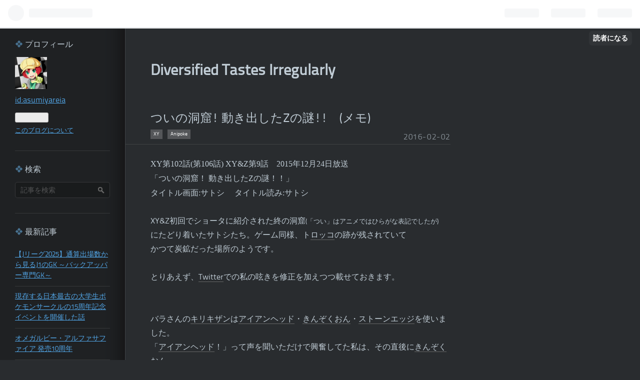

--- FILE ---
content_type: text/html; charset=utf-8
request_url: https://asumiyareia.hatenablog.com/entry/19863105
body_size: 13300
content:
<!DOCTYPE html>
<html
  lang="ja"

data-admin-domain="//blog.hatena.ne.jp"
data-admin-origin="https://blog.hatena.ne.jp"
data-author="asumiyareia"
data-avail-langs="ja en"
data-blog="asumiyareia.hatenablog.com"
data-blog-host="asumiyareia.hatenablog.com"
data-blog-is-public="1"
data-blog-name="Diversified Tastes Irregularly"
data-blog-owner="asumiyareia"
data-blog-show-ads="1"
data-blog-show-sleeping-ads="1"
data-blog-uri="https://asumiyareia.hatenablog.com/"
data-blog-uuid="17680117126987657179"
data-blogs-uri-base="https://asumiyareia.hatenablog.com"
data-brand="hatenablog"
data-data-layer="{&quot;hatenablog&quot;:{&quot;admin&quot;:{},&quot;analytics&quot;:{&quot;brand_property_id&quot;:&quot;&quot;,&quot;measurement_id&quot;:&quot;&quot;,&quot;non_sampling_property_id&quot;:&quot;&quot;,&quot;property_id&quot;:&quot;&quot;,&quot;separated_property_id&quot;:&quot;UA-29716941-20&quot;},&quot;blog&quot;:{&quot;blog_id&quot;:&quot;17680117126987657179&quot;,&quot;content_seems_japanese&quot;:&quot;true&quot;,&quot;disable_ads&quot;:&quot;&quot;,&quot;enable_ads&quot;:&quot;true&quot;,&quot;enable_keyword_link&quot;:&quot;true&quot;,&quot;entry_show_footer_related_entries&quot;:&quot;true&quot;,&quot;force_pc_view&quot;:&quot;false&quot;,&quot;is_public&quot;:&quot;true&quot;,&quot;is_responsive_view&quot;:&quot;false&quot;,&quot;is_sleeping&quot;:&quot;true&quot;,&quot;lang&quot;:&quot;ja&quot;,&quot;name&quot;:&quot;Diversified Tastes Irregularly&quot;,&quot;owner_name&quot;:&quot;asumiyareia&quot;,&quot;uri&quot;:&quot;https://asumiyareia.hatenablog.com/&quot;},&quot;brand&quot;:&quot;hatenablog&quot;,&quot;page_id&quot;:&quot;entry&quot;,&quot;permalink_entry&quot;:{&quot;author_name&quot;:&quot;asumiyareia&quot;,&quot;categories&quot;:&quot;XY\tAnipoke&quot;,&quot;character_count&quot;:600,&quot;date&quot;:&quot;2016-02-02&quot;,&quot;entry_id&quot;:&quot;26006613408804230&quot;,&quot;first_category&quot;:&quot;XY&quot;,&quot;hour&quot;:&quot;23&quot;,&quot;title&quot;:&quot;\u3064\u3044\u306e\u6d1e\u7a9f! \u52d5\u304d\u51fa\u3057\u305fZ\u306e\u8b0e!!\u3000(\u30e1\u30e2)&quot;,&quot;uri&quot;:&quot;https://asumiyareia.hatenablog.com/entry/19863105&quot;},&quot;pro&quot;:&quot;free&quot;,&quot;router_type&quot;:&quot;blogs&quot;}}"
data-device="pc"
data-dont-recommend-pro="false"
data-global-domain="https://hatena.blog"
data-globalheader-color="b"
data-globalheader-type="pc"
data-has-touch-view="1"
data-help-url="https://help.hatenablog.com"
data-page="entry"
data-parts-domain="https://hatenablog-parts.com"
data-plus-available=""
data-pro="false"
data-router-type="blogs"
data-sentry-dsn="https://03a33e4781a24cf2885099fed222b56d@sentry.io/1195218"
data-sentry-environment="production"
data-sentry-sample-rate="0.1"
data-static-domain="https://cdn.blog.st-hatena.com"
data-version="ce040fcbad0d42a5e1cae88990dad0"




  data-initial-state="{}"

  >
  <head prefix="og: http://ogp.me/ns# fb: http://ogp.me/ns/fb# article: http://ogp.me/ns/article#">

  

  

  


  

  <meta name="robots" content="max-image-preview:large" />


  <meta charset="utf-8"/>
  <meta http-equiv="X-UA-Compatible" content="IE=7; IE=9; IE=10; IE=11" />
  <title>ついの洞窟! 動き出したZの謎!!　(メモ) - Diversified Tastes Irregularly</title>

  
  <link rel="canonical" href="https://asumiyareia.hatenablog.com/entry/19863105"/>



  

<meta itemprop="name" content="ついの洞窟! 動き出したZの謎!!　(メモ) - Diversified Tastes Irregularly"/>

  <meta itemprop="image" content="https://ogimage.blog.st-hatena.com/17680117126987657179/26006613408804230/1567076610"/>


  <meta property="og:title" content="ついの洞窟! 動き出したZの謎!!　(メモ) - Diversified Tastes Irregularly"/>
<meta property="og:type" content="article"/>
  <meta property="og:url" content="https://asumiyareia.hatenablog.com/entry/19863105"/>

  <meta property="og:image" content="https://ogimage.blog.st-hatena.com/17680117126987657179/26006613408804230/1567076610"/>

<meta property="og:image:alt" content="ついの洞窟! 動き出したZの謎!!　(メモ) - Diversified Tastes Irregularly"/>
    <meta property="og:description" content="XY第102話(第106話) XY&amp;Z第9話 2015年12月24日放送 「ついの洞窟！ 動き出したZの謎！！」 タイトル画面:サトシ タイトル読み:サトシ XY&amp;Z初回でショータに紹介された終の洞窟(「つい」はアニメではひらがな表記でしたが) にたどり着いたサトシたち。ゲーム同様、トロッコの跡が残されていて かつて炭鉱だった場所のようです。 とりあえず、Twitterでの私の呟きを修正を加えつつ載せておきます。 バラさんのキリキザンはアイアンヘッド・きんぞくおん・ストーンエッジを使いました。 「アイアンヘッド！」って声を聞いただけで興奮してた私は、その直後にきんぞくおん ときたから無限にラン…" />
<meta property="og:site_name" content="Diversified Tastes Irregularly"/>

  <meta property="article:published_time" content="2016-02-02T14:42:56Z" />

    <meta property="article:tag" content="XY" />
    <meta property="article:tag" content="Anipoke" />
      <meta name="twitter:card"  content="summary_large_image" />
    <meta name="twitter:image" content="https://ogimage.blog.st-hatena.com/17680117126987657179/26006613408804230/1567076610" />  <meta name="twitter:title" content="ついの洞窟! 動き出したZの謎!!　(メモ) - Diversified Tastes Irregularly" />    <meta name="twitter:description" content="XY第102話(第106話) XY&amp;Z第9話 2015年12月24日放送 「ついの洞窟！ 動き出したZの謎！！」 タイトル画面:サトシ タイトル読み:サトシ XY&amp;Z初回でショータに紹介された終の洞窟(「つい」はアニメではひらがな表記でしたが) にたどり着いたサトシたち。ゲーム同様、トロッコの跡が残されていて かつて炭…" />  <meta name="twitter:app:name:iphone" content="はてなブログアプリ" />
  <meta name="twitter:app:id:iphone" content="583299321" />
  <meta name="twitter:app:url:iphone" content="hatenablog:///open?uri=https%3A%2F%2Fasumiyareia.hatenablog.com%2Fentry%2F19863105" />  <meta name="twitter:site" content="@asumiyareia" />
  
    <meta name="description" content="XY第102話(第106話) XY&amp;Z第9話 2015年12月24日放送 「ついの洞窟！ 動き出したZの謎！！」 タイトル画面:サトシ タイトル読み:サトシ XY&amp;Z初回でショータに紹介された終の洞窟(「つい」はアニメではひらがな表記でしたが) にたどり着いたサトシたち。ゲーム同様、トロッコの跡が残されていて かつて炭鉱だった場所のようです。 とりあえず、Twitterでの私の呟きを修正を加えつつ載せておきます。 バラさんのキリキザンはアイアンヘッド・きんぞくおん・ストーンエッジを使いました。 「アイアンヘッド！」って声を聞いただけで興奮してた私は、その直後にきんぞくおん ときたから無限にラン…" />
    <meta name="keywords" content="横浜F・マリノス　ポケットモンスター　ポケモン　ポケモンコマスター　ベストウイッシュ　ラングレー　ポケラバ" />


  
<script
  id="embed-gtm-data-layer-loader"
  data-data-layer-page-specific="{&quot;hatenablog&quot;:{&quot;blogs_permalink&quot;:{&quot;is_blog_sleeping&quot;:&quot;true&quot;,&quot;blog_afc_issued&quot;:&quot;false&quot;,&quot;entry_afc_issued&quot;:&quot;false&quot;,&quot;has_related_entries_with_elasticsearch&quot;:&quot;true&quot;,&quot;is_author_pro&quot;:&quot;false&quot;}}}"
>
(function() {
  function loadDataLayer(elem, attrName) {
    if (!elem) { return {}; }
    var json = elem.getAttribute(attrName);
    if (!json) { return {}; }
    return JSON.parse(json);
  }

  var globalVariables = loadDataLayer(
    document.documentElement,
    'data-data-layer'
  );
  var pageSpecificVariables = loadDataLayer(
    document.getElementById('embed-gtm-data-layer-loader'),
    'data-data-layer-page-specific'
  );

  var variables = [globalVariables, pageSpecificVariables];

  if (!window.dataLayer) {
    window.dataLayer = [];
  }

  for (var i = 0; i < variables.length; i++) {
    window.dataLayer.push(variables[i]);
  }
})();
</script>

<!-- Google Tag Manager -->
<script>(function(w,d,s,l,i){w[l]=w[l]||[];w[l].push({'gtm.start':
new Date().getTime(),event:'gtm.js'});var f=d.getElementsByTagName(s)[0],
j=d.createElement(s),dl=l!='dataLayer'?'&l='+l:'';j.async=true;j.src=
'https://www.googletagmanager.com/gtm.js?id='+i+dl;f.parentNode.insertBefore(j,f);
})(window,document,'script','dataLayer','GTM-P4CXTW');</script>
<!-- End Google Tag Manager -->











  <link rel="shortcut icon" href="https://asumiyareia.hatenablog.com/icon/favicon">
<link rel="apple-touch-icon" href="https://asumiyareia.hatenablog.com/icon/touch">
<link rel="icon" sizes="192x192" href="https://asumiyareia.hatenablog.com/icon/link">

  

<link rel="alternate" type="application/atom+xml" title="Atom" href="https://asumiyareia.hatenablog.com/feed"/>
<link rel="alternate" type="application/rss+xml" title="RSS2.0" href="https://asumiyareia.hatenablog.com/rss"/>

  <link rel="alternate" type="application/json+oembed" href="https://hatena.blog/oembed?url=https%3A%2F%2Fasumiyareia.hatenablog.com%2Fentry%2F19863105&amp;format=json" title="oEmbed Profile of ついの洞窟! 動き出したZの謎!!　(メモ)"/>
<link rel="alternate" type="text/xml+oembed" href="https://hatena.blog/oembed?url=https%3A%2F%2Fasumiyareia.hatenablog.com%2Fentry%2F19863105&amp;format=xml" title="oEmbed Profile of ついの洞窟! 動き出したZの謎!!　(メモ)"/>
  
  <link rel="author" href="http://www.hatena.ne.jp/asumiyareia/">

  

  


  
    
<link rel="stylesheet" type="text/css" href="https://cdn.blog.st-hatena.com/css/blog.css?version=ce040fcbad0d42a5e1cae88990dad0"/>

    
  <link rel="stylesheet" type="text/css" href="https://usercss.blog.st-hatena.com/blog_style/17680117126987657179/a59dfe80b8fdd9cea2e5d5f782f502c88bf4f397"/>
  
  

  

  
<script> </script>

  
<style>
  div#google_afc_user,
  div.google-afc-user-container,
  div.google_afc_image,
  div.google_afc_blocklink {
      display: block !important;
  }
</style>


  
    <script src="https://cdn.pool.st-hatena.com/valve/valve.js" async></script>
<script id="test-valve-definition">
  var valve = window.valve || [];

  valve.push(function(v) {
    
    

    v.config({
      service: 'blog',
      content: {
        result: 'adtrust',
        documentIds: ["blog:entry:26006613408804230"]
      }
    });
    v.defineDFPSlot({"sizes":[[300,250],[336,280]],"slotId":"google_afc_user_container_0","unit":"/4374287/blo_pc_com_6_3328_0_no"});    v.defineDFPSlot({"lazy":1,"sizes":{"mappings":[[[320,568],[[336,280],[300,250],"fluid"]],[[0,0],[[300,250]]]]},"slotId":"sleeping-ad-in-entry","unit":"/4374287/blog_pc_entry_sleep_in-article"});    v.defineDFPSlot({"lazy":"","sizes":[[300,250],[336,280],[468,60],"fluid"],"slotId":"google_afc_user_container_1","unit":"/4374287/blog_user"});
    v.sealDFPSlots();
  });
</script>

  

  
    <script type="application/ld+json">{"@context":"http://schema.org","@type":"Article","dateModified":"2019-08-29T20:03:30+09:00","datePublished":"2016-02-02T23:42:56+09:00","description":"XY第102話(第106話) XY\u0026Z第9話 2015年12月24日放送 「ついの洞窟！ 動き出したZの謎！！」 タイトル画面:サトシ タイトル読み:サトシ XY\u0026Z初回でショータに紹介された終の洞窟(「つい」はアニメではひらがな表記でしたが) にたどり着いたサトシたち。ゲーム同様、トロッコの跡が残されていて かつて炭鉱だった場所のようです。 とりあえず、Twitterでの私の呟きを修正を加えつつ載せておきます。 バラさんのキリキザンはアイアンヘッド・きんぞくおん・ストーンエッジを使いました。 「アイアンヘッド！」って声を聞いただけで興奮してた私は、その直後にきんぞくおん ときたから無限にラン…","headline":"ついの洞窟! 動き出したZの謎!! (メモ)","image":["https://cdn.blog.st-hatena.com/images/theme/og-image-1500.png"],"mainEntityOfPage":{"@id":"https://asumiyareia.hatenablog.com/entry/19863105","@type":"WebPage"}}</script>

  

  
</head>

  <body class="page-entry category-XY category-Anipoke globalheader-ng-enabled">
    

<div id="globalheader-container"
  data-brand="hatenablog"
  
  >
  <iframe id="globalheader" height="37" frameborder="0" allowTransparency="true"></iframe>
</div>


  
  
  
    <nav class="
      blog-controlls
      
    ">
      <div class="blog-controlls-blog-icon">
        <a href="https://asumiyareia.hatenablog.com/">
          <img src="https://cdn.image.st-hatena.com/image/square/aef81ba9c2d878b9c48c4aee8a9ac4e6dbbeec27/backend=imagemagick;height=128;version=1;width=128/https%3A%2F%2Fcdn.user.blog.st-hatena.com%2Fblog_custom_icon%2F154143444%2F1552054406336889" alt="Diversified Tastes Irregularly"/>
        </a>
      </div>
      <div class="blog-controlls-title">
        <a href="https://asumiyareia.hatenablog.com/">Diversified Tastes Irregularly</a>
      </div>
      <a href="https://blog.hatena.ne.jp/asumiyareia/asumiyareia.hatenablog.com/subscribe?utm_campaign=subscribe_blog&amp;utm_medium=button&amp;utm_source=blogs_topright_button" class="blog-controlls-subscribe-btn test-blog-header-controlls-subscribe">
        読者になる
      </a>
    </nav>
  

  <div id="container">
    <div id="container-inner">
      <header id="blog-title" data-brand="hatenablog">
  <div id="blog-title-inner" >
    <div id="blog-title-content">
      <h1 id="title"><a href="https://asumiyareia.hatenablog.com/">Diversified Tastes Irregularly</a></h1>
      
    </div>
  </div>
</header>

      

      
      




<div id="content" class="hfeed"
  
  >
  <div id="content-inner">
    <div id="wrapper">
      <div id="main">
        <div id="main-inner">
          
  <article class="entry no-entry sleeping-ads" style="display: block !important;">
    <div class="entry-inner">
      <div class="entry-content">
        
        
        <div class="variable-mobileWeb-ad">
          <div id="google_afc_user_container_0" class="sleeping-ad" style="display: block !important;"></div>
        </div>
        

        
        <p class="sleeping-ads-notice" style="display: none;">この広告は、90日以上更新していないブログに表示しています。</p>
      </div>
    </div>
  </article>


          


  


          
  
  <!-- google_ad_section_start -->
  <!-- rakuten_ad_target_begin -->
  
  
  

  

  
    
      
        <article class="entry hentry test-hentry js-entry-article date-first autopagerize_page_element chars-800 words-100 mode-html entry-odd" id="entry-26006613408804230" data-keyword-campaign="" data-uuid="26006613408804230" data-publication-type="entry">
  <div class="entry-inner">
    <header class="entry-header">
  
    <div class="date entry-date first">
    <a href="https://asumiyareia.hatenablog.com/archive/2016/02/02" rel="nofollow">
      <time datetime="2016-02-02T14:42:56Z" title="2016-02-02T14:42:56Z">
        <span class="date-year">2016</span><span class="hyphen">-</span><span class="date-month">02</span><span class="hyphen">-</span><span class="date-day">02</span>
      </time>
    </a>
      </div>
  <h1 class="entry-title">
  <a href="https://asumiyareia.hatenablog.com/entry/19863105" class="entry-title-link bookmark">ついの洞窟! 動き出したZの謎!!　(メモ)</a>
</h1>

  
  

  <div class="entry-categories categories">
    
    <a href="https://asumiyareia.hatenablog.com/archive/category/XY" class="entry-category-link category-XY">XY</a>
    
    <a href="https://asumiyareia.hatenablog.com/archive/category/Anipoke" class="entry-category-link category-Anipoke">Anipoke</a>
    
  </div>


  

  

</header>

    


    <div class="entry-content hatenablog-entry">
  
    <div><font face="&#x00ff2d;&#x00ff33; &#x00ff30;&#x0030b4;&#x0030b7;&#x0030c3;&#x0030af;" size="3">XY第102話(第106話) XY&amp;Z第9話　2015年12月24日放送<br>
「ついの洞窟！ 動き出したZの謎！！」<br>
タイトル画面:サトシ 　タイトル読み:サトシ</font></div>
<div><font size="3"><br>
</font></div>
<div><font size="3">XY&amp;Z初回でショータに紹介された終の洞窟<font size="2">(「つい」はアニメではひらがな表記でしたが)</font></font></div>
<div><font size="3">にたどり着いたサトシたち。ゲーム同様、ト<a class="keyword" href="http://d.hatena.ne.jp/keyword/%A5%ED%A5%C3%A5%B3">ロッコ</a>の跡が残されていて</font></div>
<div><font size="3">かつて炭鉱だった場所のようです。</font></div>
<div><font size="3"><br>
</font></div>
<div><font size="3">とりあえず、<a class="keyword" href="http://d.hatena.ne.jp/keyword/Twitter">Twitter</a>での私の呟きを修正を加えつつ載せておきます。</font></div>
<div><font size="3"><br>
</font></div>
<div><font size="3"><br>
</font></div>
<div><font size="3">バラさんの<a class="keyword" href="http://d.hatena.ne.jp/keyword/%A5%AD%A5%EA%A5%AD%A5%B6%A5%F3">キリキザン</a>は<a class="keyword" href="http://d.hatena.ne.jp/keyword/%A5%A2%A5%A4%A5%A2%A5%F3%A5%D8%A5%C3%A5%C9">アイアンヘッド</a>・<a class="keyword" href="http://d.hatena.ne.jp/keyword/%A4%AD%A4%F3%A4%BE%A4%AF%A4%AA%A4%F3">きんぞくおん</a>・<a class="keyword" href="http://d.hatena.ne.jp/keyword/%A5%B9%A5%C8%A1%BC%A5%F3%A5%A8%A5%C3%A5%B8">ストーンエッジ</a>を使いました。</font></div>
<div><font size="3">「<a class="keyword" href="http://d.hatena.ne.jp/keyword/%A5%A2%A5%A4%A5%A2%A5%F3%A5%D8%A5%C3%A5%C9">アイアンヘッド</a>！」って声を聞いただけで興奮してた私は、その直後に<a class="keyword" href="http://d.hatena.ne.jp/keyword/%A4%AD%A4%F3%A4%BE%A4%AF%A4%AA%A4%F3">きんぞくおん</a></font></div>
<div><font size="3">ときたから無限にラングレーちゃんを感じてしまったのです……！！</font><font size="3">それにしても、上から飛び出してくる<a class="keyword" href="http://d.hatena.ne.jp/keyword/%A5%B9%A5%C8%A1%BC%A5%F3%A5%A8%A5%C3%A5%B8">ストーンエッジ</a>の描写が非常にかっこよかったですね。</font></div>
<div><font size="3"><br>
</font></div>
<div><font size="3">コレアの<a class="keyword" href="http://d.hatena.ne.jp/keyword/%A5%E9%A5%A4%A5%DC%A5%EB%A5%C8">ライボルト</a>が本来覚えないはずのひっかくを使ったのは、</font><font size="3"><a class="keyword" href="http://d.hatena.ne.jp/keyword/%A5%E9%A5%A4%A5%DC%A5%EB%A5%C8">ライボルト</a>が</font></div>
<div><font size="3">連続で攻撃していたこと</font><font size="3">などから</font><font size="3">考えても、</font><font size="3">脚本としては<a class="keyword" href="http://d.hatena.ne.jp/keyword/%A5%EC%A5%D1%A5%EB%A5%C0%A5%B9">レパルダス</a>のひっかく</font></div>
<div><font size="3">として考えていたのだと思いますが、</font><font size="3">何かで間違えてしまったのだと思います。</font></div>
<div><font size="3"><br>
</font></div>
<div><font size="3">サトシの<a class="keyword" href="http://d.hatena.ne.jp/keyword/%A5%D4%A5%AB%A5%C1%A5%E5%A5%A6">ピカチュウ</a>&amp;<a class="keyword" href="http://d.hatena.ne.jp/keyword/%A5%B2%A5%C3%A5%B3%A5%A6%A5%AC">ゲッコウガ</a>VSコレアの<a class="keyword" href="http://d.hatena.ne.jp/keyword/%A5%E9%A5%A4%A5%DC%A5%EB%A5%C8">ライボルト</a>&amp;バラの<a class="keyword" href="http://d.hatena.ne.jp/keyword/%A5%EC%A5%D1%A5%EB%A5%C0%A5%B9">レパルダス</a>という</font></div>
<div><font size="3">ゲーム式<a class="keyword" href="http://d.hatena.ne.jp/keyword/%A5%C0%A5%D6%A5%EB%A5%D0%A5%C8%A5%EB">ダブルバトル</a>という構図になったのは、ボール工場での事件でこの2人の</font></div>
<div><font size="3"><a class="keyword" href="http://d.hatena.ne.jp/keyword/%A5%E9%A5%A4%A5%DC%A5%EB%A5%C8">ライボルト</a>&amp;<a class="keyword" href="http://d.hatena.ne.jp/keyword/%A5%EC%A5%D1%A5%EB%A5%C0%A5%B9">レパルダス</a>と<a class="keyword" href="http://d.hatena.ne.jp/keyword/%A5%C0%A5%D6%A5%EB%A5%D0%A5%C8%A5%EB">ダブルバトル</a>をするというゲームXYでの展開を</font></div>
<div><font size="3">組み取っているのですかね？</font></div>
    
    




    

  
</div>

    
  <footer class="entry-footer">
    
    <div class="entry-tags-wrapper">
  <div class="entry-tags">  </div>
</div>

    <p class="entry-footer-section track-inview-by-gtm" data-gtm-track-json="{&quot;area&quot;: &quot;finish_reading&quot;}">
  <span class="author vcard"><span class="fn" data-load-nickname="1" data-user-name="asumiyareia" >asumiyareia</span></span>
  <span class="entry-footer-time"><a href="https://asumiyareia.hatenablog.com/entry/19863105"><time data-relative datetime="2016-02-02T14:42:56Z" title="2016-02-02T14:42:56Z" class="updated">2016-02-02 23:42</time></a></span>
  
  
  
    <span class="
      entry-footer-subscribe
      
    " data-test-blog-controlls-subscribe>
      <a href="https://blog.hatena.ne.jp/asumiyareia/asumiyareia.hatenablog.com/subscribe?utm_campaign=subscribe_blog&amp;utm_medium=button&amp;utm_source=blogs_entry_footer">
        読者になる
      </a>
    </span>
  
</p>

    
  <div
    class="hatena-star-container"
    data-hatena-star-container
    data-hatena-star-url="https://asumiyareia.hatenablog.com/entry/19863105"
    data-hatena-star-title="ついの洞窟! 動き出したZの謎!!　(メモ)"
    data-hatena-star-variant="profile-icon"
    data-hatena-star-profile-url-template="https://blog.hatena.ne.jp/{username}/"
  ></div>


    
<div class="social-buttons">
  
  
    <div class="social-button-item">
      <a href="https://b.hatena.ne.jp/entry/s/asumiyareia.hatenablog.com/entry/19863105" class="hatena-bookmark-button" data-hatena-bookmark-url="https://asumiyareia.hatenablog.com/entry/19863105" data-hatena-bookmark-layout="vertical-balloon" data-hatena-bookmark-lang="ja" title="この記事をはてなブックマークに追加"><img src="https://b.st-hatena.com/images/entry-button/button-only.gif" alt="この記事をはてなブックマークに追加" width="20" height="20" style="border: none;" /></a>
    </div>
  
  
    <div class="social-button-item">
      <div class="fb-share-button" data-layout="box_count" data-href="https://asumiyareia.hatenablog.com/entry/19863105"></div>
    </div>
  
  
    
    
    <div class="social-button-item">
      <a
          class="entry-share-button entry-share-button-twitter test-share-button-twitter"
          href="https://x.com/intent/tweet?text=%E3%81%A4%E3%81%84%E3%81%AE%E6%B4%9E%E7%AA%9F!+%E5%8B%95%E3%81%8D%E5%87%BA%E3%81%97%E3%81%9FZ%E3%81%AE%E8%AC%8E!!%E3%80%80(%E3%83%A1%E3%83%A2)+-+Diversified+Tastes+Irregularly&amp;url=https%3A%2F%2Fasumiyareia.hatenablog.com%2Fentry%2F19863105"
          title="X（Twitter）で投稿する"
        ></a>
    </div>
  
  
  
  
  
  
</div>

    
  
  
    
    <div class="google-afc-image test-google-rectangle-ads">      
      
      <div id="google_afc_user_container_1" class="google-afc-user-container google_afc_blocklink2_5 google_afc_boder" data-test-unit="/4374287/blog_user"></div>
      
        <a href="http://blog.hatena.ne.jp/guide/pro" class="open-pro-modal" data-guide-pro-modal-ad-url="https://hatena.blog/guide/pro/modal/ad">広告を非表示にする</a>
      
    </div>
  
  


    <div class="customized-footer">
      

        

          <div class="entry-footer-modules" id="entry-footer-secondary-modules">      
<div class="hatena-module hatena-module-related-entries" >
      
  <!-- Hatena-Epic-has-related-entries-with-elasticsearch:true -->
  <div class="hatena-module-title">
    関連記事
  </div>
  <div class="hatena-module-body">
    <ul class="related-entries hatena-urllist urllist-with-thumbnails">
  
  
    
    <li class="urllist-item related-entries-item">
      <div class="urllist-item-inner related-entries-item-inner">
        
          
                      <div class="urllist-date-link related-entries-date-link">
  <a href="https://asumiyareia.hatenablog.com/archive/2023/10/17" rel="nofollow">
    <time datetime="2023-10-17T10:00:00Z" title="2023年10月17日">
      2023-10-17
    </time>
  </a>
</div>

          <a href="https://asumiyareia.hatenablog.com/entry/AnipokeXY10th" class="urllist-title-link related-entries-title-link  urllist-title related-entries-title">アニメ・ポケットモンスターXY 10周年</a>




          
          

                      <div class="urllist-entry-body related-entries-entry-body">2013年10月17日、アニメ・ポケットモンスターXYの第1話・第2話…</div>
      </div>
    </li>
  
    
    <li class="urllist-item related-entries-item">
      <div class="urllist-item-inner related-entries-item-inner">
        
          
                      <div class="urllist-date-link related-entries-date-link">
  <a href="https://asumiyareia.hatenablog.com/archive/2017/12/29" rel="nofollow">
    <time datetime="2017-12-29T02:24:00Z" title="2017年12月29日">
      2017-12-29
    </time>
  </a>
</div>

          <a href="https://asumiyareia.hatenablog.com/entry/PFGnovel01" class="urllist-title-link related-entries-title-link  urllist-title related-entries-title">超級戦略思考 ポケモン・フィギュア・ゲーム 第1話</a>




          
          

                      <div class="urllist-entry-body related-entries-entry-body">第1話 ここはアローラ地方のメレメレ島にあるポケモンスクール…</div>
      </div>
    </li>
  
    
    <li class="urllist-item related-entries-item">
      <div class="urllist-item-inner related-entries-item-inner">
        
          
                      <div class="urllist-date-link related-entries-date-link">
  <a href="https://asumiyareia.hatenablog.com/archive/2016/09/09" rel="nofollow">
    <time datetime="2016-09-09T14:42:50Z" title="2016年9月9日">
      2016-09-09
    </time>
  </a>
</div>

          <a href="https://asumiyareia.hatenablog.com/entry/20268659" class="urllist-title-link related-entries-title-link  urllist-title related-entries-title">突撃ミアレジム！シトロイドよ永遠に！！</a>




          
          

                      <div class="urllist-entry-body related-entries-entry-body">XY第134話(第138話) XY&amp;Z第41話 2016年9月8日放送 「突撃ミアレ…</div>
      </div>
    </li>
  
    
    <li class="urllist-item related-entries-item">
      <div class="urllist-item-inner related-entries-item-inner">
        
          
                      <div class="urllist-date-link related-entries-date-link">
  <a href="https://asumiyareia.hatenablog.com/archive/2016/08/23" rel="nofollow">
    <time datetime="2016-08-23T14:10:27Z" title="2016年8月23日">
      2016-08-23
    </time>
  </a>
</div>

          <a href="https://asumiyareia.hatenablog.com/entry/20239976" class="urllist-title-link related-entries-title-link  urllist-title related-entries-title">カロスリーグ優勝！サトシ頂上決戦！！ ～2人の激闘の決着～</a>




          
          

                      <div class="urllist-entry-body related-entries-entry-body">XY第131話(第135話) XY&amp;Z第38話 2016年8月18日放送 「カロスリ…</div>
      </div>
    </li>
  
    
    <li class="urllist-item related-entries-item">
      <div class="urllist-item-inner related-entries-item-inner">
        
          
                      <div class="urllist-date-link related-entries-date-link">
  <a href="https://asumiyareia.hatenablog.com/archive/2016/08/12" rel="nofollow">
    <time datetime="2016-08-12T14:53:06Z" title="2016年8月12日">
      2016-08-12
    </time>
  </a>
</div>

          <a href="https://asumiyareia.hatenablog.com/entry/20221741" class="urllist-title-link related-entries-title-link  urllist-title related-entries-title">決勝戦！サトシ対アラン！！ ～頂上決戦、開幕～</a>




          
          

                      <div class="urllist-entry-body related-entries-entry-body">XY第130話(第134話) XY&amp;Z第37話 2016年8月11日放送 「決勝戦！…</div>
      </div>
    </li>
  
</ul>

  </div>
</div>
  </div>
        

      
    </div>
    
  <div class="comment-box js-comment-box">
    
    <ul class="comment js-comment">
      <li class="read-more-comments" style="display: none;"><a>もっと読む</a></li>
    </ul>
    
      <a class="leave-comment-title js-leave-comment-title">コメントを書く</a>
    
  </div>

  </footer>

  </div>
</article>

      
      
    
  

  
  <!-- rakuten_ad_target_end -->
  <!-- google_ad_section_end -->
  
  
  
  <div class="pager pager-permalink permalink">
    
      
      <span class="pager-prev">
        <a href="https://asumiyareia.hatenablog.com/entry/19870073" rel="prev">
          <span class="pager-arrow">&laquo; </span>
          ワールドトリガー第56話「リリスの謎」
        </a>
      </span>
    
    
      
      <span class="pager-next">
        <a href="https://asumiyareia.hatenablog.com/entry/19838086" rel="next">
          ポケモンキャラソンプロジェクト第1弾　リ…
          <span class="pager-arrow"> &raquo;</span>
        </a>
      </span>
    
  </div>


  



        </div>
      </div>

      <aside id="box1">
  <div id="box1-inner">
  </div>
</aside>

    </div><!-- #wrapper -->

    
<aside id="box2">
  
  <div id="box2-inner">
    
      

<div class="hatena-module hatena-module-profile">
  <div class="hatena-module-title">
    プロフィール
  </div>
  <div class="hatena-module-body">
    
    <a href="https://asumiyareia.hatenablog.com/about" class="profile-icon-link">
      <img src="https://cdn.profile-image.st-hatena.com/users/asumiyareia/profile.png?1552054446"
      alt="id:asumiyareia" class="profile-icon" />
    </a>
    

    
    <span class="id">
      <a href="https://asumiyareia.hatenablog.com/about" class="hatena-id-link"><span data-load-nickname="1" data-user-name="asumiyareia">id:asumiyareia</span></a>
      
  
  


    </span>
    

    

    

    
      <div class="hatena-follow-button-box btn-subscribe js-hatena-follow-button-box"
  
  >

  <a href="#" class="hatena-follow-button js-hatena-follow-button">
    <span class="subscribing">
      <span class="foreground">読者です</span>
      <span class="background">読者をやめる</span>
    </span>
    <span class="unsubscribing" data-track-name="profile-widget-subscribe-button" data-track-once>
      <span class="foreground">読者になる</span>
      <span class="background">読者になる</span>
    </span>
  </a>
  <div class="subscription-count-box js-subscription-count-box">
    <i></i>
    <u></u>
    <span class="subscription-count js-subscription-count">
    </span>
  </div>
</div>

    

    

    <div class="profile-about">
      <a href="https://asumiyareia.hatenablog.com/about">このブログについて</a>
    </div>

  </div>
</div>

    
      <div class="hatena-module hatena-module-search-box">
  <div class="hatena-module-title">
    検索
  </div>
  <div class="hatena-module-body">
    <form class="search-form" role="search" action="https://asumiyareia.hatenablog.com/search" method="get">
  <input type="text" name="q" class="search-module-input" value="" placeholder="記事を検索" required>
  <input type="submit" value="検索" class="search-module-button" />
</form>

  </div>
</div>

    
      <div class="hatena-module hatena-module-recent-entries ">
  <div class="hatena-module-title">
    <a href="https://asumiyareia.hatenablog.com/archive">
      最新記事
    </a>
  </div>
  <div class="hatena-module-body">
    <ul class="recent-entries hatena-urllist ">
  
  
    
    <li class="urllist-item recent-entries-item">
      <div class="urllist-item-inner recent-entries-item-inner">
        
          
          
          <a href="https://asumiyareia.hatenablog.com/entry/2025J1GK" class="urllist-title-link recent-entries-title-link  urllist-title recent-entries-title">【Jリーグ2025】通算出場数から見るJ1のGK ～バックアッパー専門GK～</a>




          
          

                </div>
    </li>
  
    
    <li class="urllist-item recent-entries-item">
      <div class="urllist-item-inner recent-entries-item-inner">
        
          
          
          <a href="https://asumiyareia.hatenablog.com/entry/PokeLovers15th" class="urllist-title-link recent-entries-title-link  urllist-title recent-entries-title">現存する日本最古の大学生ポケモンサークルの15周年記念イベントを開催した話</a>




          
          

                </div>
    </li>
  
    
    <li class="urllist-item recent-entries-item">
      <div class="urllist-item-inner recent-entries-item-inner">
        
          
          
          <a href="https://asumiyareia.hatenablog.com/entry/ORAS10th" class="urllist-title-link recent-entries-title-link  urllist-title recent-entries-title">オメガルビー・アルファサファイア 発売10周年</a>




          
          

                </div>
    </li>
  
    
    <li class="urllist-item recent-entries-item">
      <div class="urllist-item-inner recent-entries-item-inner">
        
          
          
          <a href="https://asumiyareia.hatenablog.com/entry/WatchingInStadiums2023" class="urllist-title-link recent-entries-title-link  urllist-title recent-entries-title">2023シーズンスタジアム観戦一覧</a>




          
          

                </div>
    </li>
  
    
    <li class="urllist-item recent-entries-item">
      <div class="urllist-item-inner recent-entries-item-inner">
        
          
          
          <a href="https://asumiyareia.hatenablog.com/entry/AnipokeXY10th" class="urllist-title-link recent-entries-title-link  urllist-title recent-entries-title">アニメ・ポケットモンスターXY 10周年</a>




          
          

                </div>
    </li>
  
</ul>

      </div>
</div>

    
      

<div class="hatena-module hatena-module-archive" data-archive-type="default" data-archive-url="https://asumiyareia.hatenablog.com/archive">
  <div class="hatena-module-title">
    <a href="https://asumiyareia.hatenablog.com/archive">月別アーカイブ</a>
  </div>
  <div class="hatena-module-body">
    
      
        <ul class="hatena-urllist">
          
            <li class="archive-module-year archive-module-year-hidden" data-year="2025">
              <div class="archive-module-button">
                <span class="archive-module-hide-button">▼</span>
                <span class="archive-module-show-button">▶</span>
              </div>
              <a href="https://asumiyareia.hatenablog.com/archive/2025" class="archive-module-year-title archive-module-year-2025">
                2025
              </a>
              <ul class="archive-module-months">
                
                  <li class="archive-module-month">
                    <a href="https://asumiyareia.hatenablog.com/archive/2025/02" class="archive-module-month-title archive-module-month-2025-2">
                      2025 / 2
                    </a>
                  </li>
                
                  <li class="archive-module-month">
                    <a href="https://asumiyareia.hatenablog.com/archive/2025/01" class="archive-module-month-title archive-module-month-2025-1">
                      2025 / 1
                    </a>
                  </li>
                
              </ul>
            </li>
          
            <li class="archive-module-year archive-module-year-hidden" data-year="2024">
              <div class="archive-module-button">
                <span class="archive-module-hide-button">▼</span>
                <span class="archive-module-show-button">▶</span>
              </div>
              <a href="https://asumiyareia.hatenablog.com/archive/2024" class="archive-module-year-title archive-module-year-2024">
                2024
              </a>
              <ul class="archive-module-months">
                
                  <li class="archive-module-month">
                    <a href="https://asumiyareia.hatenablog.com/archive/2024/11" class="archive-module-month-title archive-module-month-2024-11">
                      2024 / 11
                    </a>
                  </li>
                
              </ul>
            </li>
          
            <li class="archive-module-year archive-module-year-hidden" data-year="2023">
              <div class="archive-module-button">
                <span class="archive-module-hide-button">▼</span>
                <span class="archive-module-show-button">▶</span>
              </div>
              <a href="https://asumiyareia.hatenablog.com/archive/2023" class="archive-module-year-title archive-module-year-2023">
                2023
              </a>
              <ul class="archive-module-months">
                
                  <li class="archive-module-month">
                    <a href="https://asumiyareia.hatenablog.com/archive/2023/12" class="archive-module-month-title archive-module-month-2023-12">
                      2023 / 12
                    </a>
                  </li>
                
                  <li class="archive-module-month">
                    <a href="https://asumiyareia.hatenablog.com/archive/2023/10" class="archive-module-month-title archive-module-month-2023-10">
                      2023 / 10
                    </a>
                  </li>
                
                  <li class="archive-module-month">
                    <a href="https://asumiyareia.hatenablog.com/archive/2023/09" class="archive-module-month-title archive-module-month-2023-9">
                      2023 / 9
                    </a>
                  </li>
                
                  <li class="archive-module-month">
                    <a href="https://asumiyareia.hatenablog.com/archive/2023/08" class="archive-module-month-title archive-module-month-2023-8">
                      2023 / 8
                    </a>
                  </li>
                
                  <li class="archive-module-month">
                    <a href="https://asumiyareia.hatenablog.com/archive/2023/06" class="archive-module-month-title archive-module-month-2023-6">
                      2023 / 6
                    </a>
                  </li>
                
                  <li class="archive-module-month">
                    <a href="https://asumiyareia.hatenablog.com/archive/2023/05" class="archive-module-month-title archive-module-month-2023-5">
                      2023 / 5
                    </a>
                  </li>
                
                  <li class="archive-module-month">
                    <a href="https://asumiyareia.hatenablog.com/archive/2023/04" class="archive-module-month-title archive-module-month-2023-4">
                      2023 / 4
                    </a>
                  </li>
                
                  <li class="archive-module-month">
                    <a href="https://asumiyareia.hatenablog.com/archive/2023/02" class="archive-module-month-title archive-module-month-2023-2">
                      2023 / 2
                    </a>
                  </li>
                
                  <li class="archive-module-month">
                    <a href="https://asumiyareia.hatenablog.com/archive/2023/01" class="archive-module-month-title archive-module-month-2023-1">
                      2023 / 1
                    </a>
                  </li>
                
              </ul>
            </li>
          
            <li class="archive-module-year archive-module-year-hidden" data-year="2022">
              <div class="archive-module-button">
                <span class="archive-module-hide-button">▼</span>
                <span class="archive-module-show-button">▶</span>
              </div>
              <a href="https://asumiyareia.hatenablog.com/archive/2022" class="archive-module-year-title archive-module-year-2022">
                2022
              </a>
              <ul class="archive-module-months">
                
                  <li class="archive-module-month">
                    <a href="https://asumiyareia.hatenablog.com/archive/2022/11" class="archive-module-month-title archive-module-month-2022-11">
                      2022 / 11
                    </a>
                  </li>
                
                  <li class="archive-module-month">
                    <a href="https://asumiyareia.hatenablog.com/archive/2022/09" class="archive-module-month-title archive-module-month-2022-9">
                      2022 / 9
                    </a>
                  </li>
                
                  <li class="archive-module-month">
                    <a href="https://asumiyareia.hatenablog.com/archive/2022/06" class="archive-module-month-title archive-module-month-2022-6">
                      2022 / 6
                    </a>
                  </li>
                
                  <li class="archive-module-month">
                    <a href="https://asumiyareia.hatenablog.com/archive/2022/05" class="archive-module-month-title archive-module-month-2022-5">
                      2022 / 5
                    </a>
                  </li>
                
                  <li class="archive-module-month">
                    <a href="https://asumiyareia.hatenablog.com/archive/2022/04" class="archive-module-month-title archive-module-month-2022-4">
                      2022 / 4
                    </a>
                  </li>
                
                  <li class="archive-module-month">
                    <a href="https://asumiyareia.hatenablog.com/archive/2022/02" class="archive-module-month-title archive-module-month-2022-2">
                      2022 / 2
                    </a>
                  </li>
                
                  <li class="archive-module-month">
                    <a href="https://asumiyareia.hatenablog.com/archive/2022/01" class="archive-module-month-title archive-module-month-2022-1">
                      2022 / 1
                    </a>
                  </li>
                
              </ul>
            </li>
          
            <li class="archive-module-year archive-module-year-hidden" data-year="2021">
              <div class="archive-module-button">
                <span class="archive-module-hide-button">▼</span>
                <span class="archive-module-show-button">▶</span>
              </div>
              <a href="https://asumiyareia.hatenablog.com/archive/2021" class="archive-module-year-title archive-module-year-2021">
                2021
              </a>
              <ul class="archive-module-months">
                
                  <li class="archive-module-month">
                    <a href="https://asumiyareia.hatenablog.com/archive/2021/12" class="archive-module-month-title archive-module-month-2021-12">
                      2021 / 12
                    </a>
                  </li>
                
                  <li class="archive-module-month">
                    <a href="https://asumiyareia.hatenablog.com/archive/2021/11" class="archive-module-month-title archive-module-month-2021-11">
                      2021 / 11
                    </a>
                  </li>
                
                  <li class="archive-module-month">
                    <a href="https://asumiyareia.hatenablog.com/archive/2021/10" class="archive-module-month-title archive-module-month-2021-10">
                      2021 / 10
                    </a>
                  </li>
                
                  <li class="archive-module-month">
                    <a href="https://asumiyareia.hatenablog.com/archive/2021/09" class="archive-module-month-title archive-module-month-2021-9">
                      2021 / 9
                    </a>
                  </li>
                
                  <li class="archive-module-month">
                    <a href="https://asumiyareia.hatenablog.com/archive/2021/08" class="archive-module-month-title archive-module-month-2021-8">
                      2021 / 8
                    </a>
                  </li>
                
                  <li class="archive-module-month">
                    <a href="https://asumiyareia.hatenablog.com/archive/2021/07" class="archive-module-month-title archive-module-month-2021-7">
                      2021 / 7
                    </a>
                  </li>
                
                  <li class="archive-module-month">
                    <a href="https://asumiyareia.hatenablog.com/archive/2021/06" class="archive-module-month-title archive-module-month-2021-6">
                      2021 / 6
                    </a>
                  </li>
                
                  <li class="archive-module-month">
                    <a href="https://asumiyareia.hatenablog.com/archive/2021/05" class="archive-module-month-title archive-module-month-2021-5">
                      2021 / 5
                    </a>
                  </li>
                
                  <li class="archive-module-month">
                    <a href="https://asumiyareia.hatenablog.com/archive/2021/04" class="archive-module-month-title archive-module-month-2021-4">
                      2021 / 4
                    </a>
                  </li>
                
                  <li class="archive-module-month">
                    <a href="https://asumiyareia.hatenablog.com/archive/2021/03" class="archive-module-month-title archive-module-month-2021-3">
                      2021 / 3
                    </a>
                  </li>
                
                  <li class="archive-module-month">
                    <a href="https://asumiyareia.hatenablog.com/archive/2021/02" class="archive-module-month-title archive-module-month-2021-2">
                      2021 / 2
                    </a>
                  </li>
                
                  <li class="archive-module-month">
                    <a href="https://asumiyareia.hatenablog.com/archive/2021/01" class="archive-module-month-title archive-module-month-2021-1">
                      2021 / 1
                    </a>
                  </li>
                
              </ul>
            </li>
          
            <li class="archive-module-year archive-module-year-hidden" data-year="2020">
              <div class="archive-module-button">
                <span class="archive-module-hide-button">▼</span>
                <span class="archive-module-show-button">▶</span>
              </div>
              <a href="https://asumiyareia.hatenablog.com/archive/2020" class="archive-module-year-title archive-module-year-2020">
                2020
              </a>
              <ul class="archive-module-months">
                
                  <li class="archive-module-month">
                    <a href="https://asumiyareia.hatenablog.com/archive/2020/12" class="archive-module-month-title archive-module-month-2020-12">
                      2020 / 12
                    </a>
                  </li>
                
                  <li class="archive-module-month">
                    <a href="https://asumiyareia.hatenablog.com/archive/2020/11" class="archive-module-month-title archive-module-month-2020-11">
                      2020 / 11
                    </a>
                  </li>
                
                  <li class="archive-module-month">
                    <a href="https://asumiyareia.hatenablog.com/archive/2020/10" class="archive-module-month-title archive-module-month-2020-10">
                      2020 / 10
                    </a>
                  </li>
                
                  <li class="archive-module-month">
                    <a href="https://asumiyareia.hatenablog.com/archive/2020/09" class="archive-module-month-title archive-module-month-2020-9">
                      2020 / 9
                    </a>
                  </li>
                
                  <li class="archive-module-month">
                    <a href="https://asumiyareia.hatenablog.com/archive/2020/08" class="archive-module-month-title archive-module-month-2020-8">
                      2020 / 8
                    </a>
                  </li>
                
                  <li class="archive-module-month">
                    <a href="https://asumiyareia.hatenablog.com/archive/2020/07" class="archive-module-month-title archive-module-month-2020-7">
                      2020 / 7
                    </a>
                  </li>
                
                  <li class="archive-module-month">
                    <a href="https://asumiyareia.hatenablog.com/archive/2020/05" class="archive-module-month-title archive-module-month-2020-5">
                      2020 / 5
                    </a>
                  </li>
                
                  <li class="archive-module-month">
                    <a href="https://asumiyareia.hatenablog.com/archive/2020/04" class="archive-module-month-title archive-module-month-2020-4">
                      2020 / 4
                    </a>
                  </li>
                
                  <li class="archive-module-month">
                    <a href="https://asumiyareia.hatenablog.com/archive/2020/03" class="archive-module-month-title archive-module-month-2020-3">
                      2020 / 3
                    </a>
                  </li>
                
                  <li class="archive-module-month">
                    <a href="https://asumiyareia.hatenablog.com/archive/2020/01" class="archive-module-month-title archive-module-month-2020-1">
                      2020 / 1
                    </a>
                  </li>
                
              </ul>
            </li>
          
            <li class="archive-module-year archive-module-year-hidden" data-year="2019">
              <div class="archive-module-button">
                <span class="archive-module-hide-button">▼</span>
                <span class="archive-module-show-button">▶</span>
              </div>
              <a href="https://asumiyareia.hatenablog.com/archive/2019" class="archive-module-year-title archive-module-year-2019">
                2019
              </a>
              <ul class="archive-module-months">
                
                  <li class="archive-module-month">
                    <a href="https://asumiyareia.hatenablog.com/archive/2019/12" class="archive-module-month-title archive-module-month-2019-12">
                      2019 / 12
                    </a>
                  </li>
                
                  <li class="archive-module-month">
                    <a href="https://asumiyareia.hatenablog.com/archive/2019/11" class="archive-module-month-title archive-module-month-2019-11">
                      2019 / 11
                    </a>
                  </li>
                
                  <li class="archive-module-month">
                    <a href="https://asumiyareia.hatenablog.com/archive/2019/10" class="archive-module-month-title archive-module-month-2019-10">
                      2019 / 10
                    </a>
                  </li>
                
                  <li class="archive-module-month">
                    <a href="https://asumiyareia.hatenablog.com/archive/2019/09" class="archive-module-month-title archive-module-month-2019-9">
                      2019 / 9
                    </a>
                  </li>
                
                  <li class="archive-module-month">
                    <a href="https://asumiyareia.hatenablog.com/archive/2019/08" class="archive-module-month-title archive-module-month-2019-8">
                      2019 / 8
                    </a>
                  </li>
                
                  <li class="archive-module-month">
                    <a href="https://asumiyareia.hatenablog.com/archive/2019/07" class="archive-module-month-title archive-module-month-2019-7">
                      2019 / 7
                    </a>
                  </li>
                
                  <li class="archive-module-month">
                    <a href="https://asumiyareia.hatenablog.com/archive/2019/06" class="archive-module-month-title archive-module-month-2019-6">
                      2019 / 6
                    </a>
                  </li>
                
                  <li class="archive-module-month">
                    <a href="https://asumiyareia.hatenablog.com/archive/2019/05" class="archive-module-month-title archive-module-month-2019-5">
                      2019 / 5
                    </a>
                  </li>
                
                  <li class="archive-module-month">
                    <a href="https://asumiyareia.hatenablog.com/archive/2019/04" class="archive-module-month-title archive-module-month-2019-4">
                      2019 / 4
                    </a>
                  </li>
                
                  <li class="archive-module-month">
                    <a href="https://asumiyareia.hatenablog.com/archive/2019/03" class="archive-module-month-title archive-module-month-2019-3">
                      2019 / 3
                    </a>
                  </li>
                
                  <li class="archive-module-month">
                    <a href="https://asumiyareia.hatenablog.com/archive/2019/02" class="archive-module-month-title archive-module-month-2019-2">
                      2019 / 2
                    </a>
                  </li>
                
                  <li class="archive-module-month">
                    <a href="https://asumiyareia.hatenablog.com/archive/2019/01" class="archive-module-month-title archive-module-month-2019-1">
                      2019 / 1
                    </a>
                  </li>
                
              </ul>
            </li>
          
            <li class="archive-module-year archive-module-year-hidden" data-year="2018">
              <div class="archive-module-button">
                <span class="archive-module-hide-button">▼</span>
                <span class="archive-module-show-button">▶</span>
              </div>
              <a href="https://asumiyareia.hatenablog.com/archive/2018" class="archive-module-year-title archive-module-year-2018">
                2018
              </a>
              <ul class="archive-module-months">
                
                  <li class="archive-module-month">
                    <a href="https://asumiyareia.hatenablog.com/archive/2018/12" class="archive-module-month-title archive-module-month-2018-12">
                      2018 / 12
                    </a>
                  </li>
                
                  <li class="archive-module-month">
                    <a href="https://asumiyareia.hatenablog.com/archive/2018/11" class="archive-module-month-title archive-module-month-2018-11">
                      2018 / 11
                    </a>
                  </li>
                
                  <li class="archive-module-month">
                    <a href="https://asumiyareia.hatenablog.com/archive/2018/10" class="archive-module-month-title archive-module-month-2018-10">
                      2018 / 10
                    </a>
                  </li>
                
                  <li class="archive-module-month">
                    <a href="https://asumiyareia.hatenablog.com/archive/2018/09" class="archive-module-month-title archive-module-month-2018-9">
                      2018 / 9
                    </a>
                  </li>
                
                  <li class="archive-module-month">
                    <a href="https://asumiyareia.hatenablog.com/archive/2018/08" class="archive-module-month-title archive-module-month-2018-8">
                      2018 / 8
                    </a>
                  </li>
                
                  <li class="archive-module-month">
                    <a href="https://asumiyareia.hatenablog.com/archive/2018/07" class="archive-module-month-title archive-module-month-2018-7">
                      2018 / 7
                    </a>
                  </li>
                
                  <li class="archive-module-month">
                    <a href="https://asumiyareia.hatenablog.com/archive/2018/06" class="archive-module-month-title archive-module-month-2018-6">
                      2018 / 6
                    </a>
                  </li>
                
                  <li class="archive-module-month">
                    <a href="https://asumiyareia.hatenablog.com/archive/2018/05" class="archive-module-month-title archive-module-month-2018-5">
                      2018 / 5
                    </a>
                  </li>
                
                  <li class="archive-module-month">
                    <a href="https://asumiyareia.hatenablog.com/archive/2018/04" class="archive-module-month-title archive-module-month-2018-4">
                      2018 / 4
                    </a>
                  </li>
                
                  <li class="archive-module-month">
                    <a href="https://asumiyareia.hatenablog.com/archive/2018/03" class="archive-module-month-title archive-module-month-2018-3">
                      2018 / 3
                    </a>
                  </li>
                
                  <li class="archive-module-month">
                    <a href="https://asumiyareia.hatenablog.com/archive/2018/01" class="archive-module-month-title archive-module-month-2018-1">
                      2018 / 1
                    </a>
                  </li>
                
              </ul>
            </li>
          
            <li class="archive-module-year archive-module-year-hidden" data-year="2017">
              <div class="archive-module-button">
                <span class="archive-module-hide-button">▼</span>
                <span class="archive-module-show-button">▶</span>
              </div>
              <a href="https://asumiyareia.hatenablog.com/archive/2017" class="archive-module-year-title archive-module-year-2017">
                2017
              </a>
              <ul class="archive-module-months">
                
                  <li class="archive-module-month">
                    <a href="https://asumiyareia.hatenablog.com/archive/2017/12" class="archive-module-month-title archive-module-month-2017-12">
                      2017 / 12
                    </a>
                  </li>
                
                  <li class="archive-module-month">
                    <a href="https://asumiyareia.hatenablog.com/archive/2017/11" class="archive-module-month-title archive-module-month-2017-11">
                      2017 / 11
                    </a>
                  </li>
                
                  <li class="archive-module-month">
                    <a href="https://asumiyareia.hatenablog.com/archive/2017/10" class="archive-module-month-title archive-module-month-2017-10">
                      2017 / 10
                    </a>
                  </li>
                
                  <li class="archive-module-month">
                    <a href="https://asumiyareia.hatenablog.com/archive/2017/09" class="archive-module-month-title archive-module-month-2017-9">
                      2017 / 9
                    </a>
                  </li>
                
                  <li class="archive-module-month">
                    <a href="https://asumiyareia.hatenablog.com/archive/2017/08" class="archive-module-month-title archive-module-month-2017-8">
                      2017 / 8
                    </a>
                  </li>
                
                  <li class="archive-module-month">
                    <a href="https://asumiyareia.hatenablog.com/archive/2017/07" class="archive-module-month-title archive-module-month-2017-7">
                      2017 / 7
                    </a>
                  </li>
                
                  <li class="archive-module-month">
                    <a href="https://asumiyareia.hatenablog.com/archive/2017/06" class="archive-module-month-title archive-module-month-2017-6">
                      2017 / 6
                    </a>
                  </li>
                
                  <li class="archive-module-month">
                    <a href="https://asumiyareia.hatenablog.com/archive/2017/05" class="archive-module-month-title archive-module-month-2017-5">
                      2017 / 5
                    </a>
                  </li>
                
                  <li class="archive-module-month">
                    <a href="https://asumiyareia.hatenablog.com/archive/2017/04" class="archive-module-month-title archive-module-month-2017-4">
                      2017 / 4
                    </a>
                  </li>
                
                  <li class="archive-module-month">
                    <a href="https://asumiyareia.hatenablog.com/archive/2017/03" class="archive-module-month-title archive-module-month-2017-3">
                      2017 / 3
                    </a>
                  </li>
                
                  <li class="archive-module-month">
                    <a href="https://asumiyareia.hatenablog.com/archive/2017/02" class="archive-module-month-title archive-module-month-2017-2">
                      2017 / 2
                    </a>
                  </li>
                
                  <li class="archive-module-month">
                    <a href="https://asumiyareia.hatenablog.com/archive/2017/01" class="archive-module-month-title archive-module-month-2017-1">
                      2017 / 1
                    </a>
                  </li>
                
              </ul>
            </li>
          
            <li class="archive-module-year archive-module-year-hidden" data-year="2016">
              <div class="archive-module-button">
                <span class="archive-module-hide-button">▼</span>
                <span class="archive-module-show-button">▶</span>
              </div>
              <a href="https://asumiyareia.hatenablog.com/archive/2016" class="archive-module-year-title archive-module-year-2016">
                2016
              </a>
              <ul class="archive-module-months">
                
                  <li class="archive-module-month">
                    <a href="https://asumiyareia.hatenablog.com/archive/2016/12" class="archive-module-month-title archive-module-month-2016-12">
                      2016 / 12
                    </a>
                  </li>
                
                  <li class="archive-module-month">
                    <a href="https://asumiyareia.hatenablog.com/archive/2016/11" class="archive-module-month-title archive-module-month-2016-11">
                      2016 / 11
                    </a>
                  </li>
                
                  <li class="archive-module-month">
                    <a href="https://asumiyareia.hatenablog.com/archive/2016/10" class="archive-module-month-title archive-module-month-2016-10">
                      2016 / 10
                    </a>
                  </li>
                
                  <li class="archive-module-month">
                    <a href="https://asumiyareia.hatenablog.com/archive/2016/09" class="archive-module-month-title archive-module-month-2016-9">
                      2016 / 9
                    </a>
                  </li>
                
                  <li class="archive-module-month">
                    <a href="https://asumiyareia.hatenablog.com/archive/2016/08" class="archive-module-month-title archive-module-month-2016-8">
                      2016 / 8
                    </a>
                  </li>
                
                  <li class="archive-module-month">
                    <a href="https://asumiyareia.hatenablog.com/archive/2016/07" class="archive-module-month-title archive-module-month-2016-7">
                      2016 / 7
                    </a>
                  </li>
                
                  <li class="archive-module-month">
                    <a href="https://asumiyareia.hatenablog.com/archive/2016/06" class="archive-module-month-title archive-module-month-2016-6">
                      2016 / 6
                    </a>
                  </li>
                
                  <li class="archive-module-month">
                    <a href="https://asumiyareia.hatenablog.com/archive/2016/05" class="archive-module-month-title archive-module-month-2016-5">
                      2016 / 5
                    </a>
                  </li>
                
                  <li class="archive-module-month">
                    <a href="https://asumiyareia.hatenablog.com/archive/2016/04" class="archive-module-month-title archive-module-month-2016-4">
                      2016 / 4
                    </a>
                  </li>
                
                  <li class="archive-module-month">
                    <a href="https://asumiyareia.hatenablog.com/archive/2016/03" class="archive-module-month-title archive-module-month-2016-3">
                      2016 / 3
                    </a>
                  </li>
                
                  <li class="archive-module-month">
                    <a href="https://asumiyareia.hatenablog.com/archive/2016/02" class="archive-module-month-title archive-module-month-2016-2">
                      2016 / 2
                    </a>
                  </li>
                
                  <li class="archive-module-month">
                    <a href="https://asumiyareia.hatenablog.com/archive/2016/01" class="archive-module-month-title archive-module-month-2016-1">
                      2016 / 1
                    </a>
                  </li>
                
              </ul>
            </li>
          
            <li class="archive-module-year archive-module-year-hidden" data-year="2015">
              <div class="archive-module-button">
                <span class="archive-module-hide-button">▼</span>
                <span class="archive-module-show-button">▶</span>
              </div>
              <a href="https://asumiyareia.hatenablog.com/archive/2015" class="archive-module-year-title archive-module-year-2015">
                2015
              </a>
              <ul class="archive-module-months">
                
                  <li class="archive-module-month">
                    <a href="https://asumiyareia.hatenablog.com/archive/2015/12" class="archive-module-month-title archive-module-month-2015-12">
                      2015 / 12
                    </a>
                  </li>
                
                  <li class="archive-module-month">
                    <a href="https://asumiyareia.hatenablog.com/archive/2015/11" class="archive-module-month-title archive-module-month-2015-11">
                      2015 / 11
                    </a>
                  </li>
                
                  <li class="archive-module-month">
                    <a href="https://asumiyareia.hatenablog.com/archive/2015/10" class="archive-module-month-title archive-module-month-2015-10">
                      2015 / 10
                    </a>
                  </li>
                
                  <li class="archive-module-month">
                    <a href="https://asumiyareia.hatenablog.com/archive/2015/09" class="archive-module-month-title archive-module-month-2015-9">
                      2015 / 9
                    </a>
                  </li>
                
                  <li class="archive-module-month">
                    <a href="https://asumiyareia.hatenablog.com/archive/2015/08" class="archive-module-month-title archive-module-month-2015-8">
                      2015 / 8
                    </a>
                  </li>
                
                  <li class="archive-module-month">
                    <a href="https://asumiyareia.hatenablog.com/archive/2015/07" class="archive-module-month-title archive-module-month-2015-7">
                      2015 / 7
                    </a>
                  </li>
                
                  <li class="archive-module-month">
                    <a href="https://asumiyareia.hatenablog.com/archive/2015/06" class="archive-module-month-title archive-module-month-2015-6">
                      2015 / 6
                    </a>
                  </li>
                
                  <li class="archive-module-month">
                    <a href="https://asumiyareia.hatenablog.com/archive/2015/05" class="archive-module-month-title archive-module-month-2015-5">
                      2015 / 5
                    </a>
                  </li>
                
                  <li class="archive-module-month">
                    <a href="https://asumiyareia.hatenablog.com/archive/2015/04" class="archive-module-month-title archive-module-month-2015-4">
                      2015 / 4
                    </a>
                  </li>
                
                  <li class="archive-module-month">
                    <a href="https://asumiyareia.hatenablog.com/archive/2015/03" class="archive-module-month-title archive-module-month-2015-3">
                      2015 / 3
                    </a>
                  </li>
                
                  <li class="archive-module-month">
                    <a href="https://asumiyareia.hatenablog.com/archive/2015/02" class="archive-module-month-title archive-module-month-2015-2">
                      2015 / 2
                    </a>
                  </li>
                
                  <li class="archive-module-month">
                    <a href="https://asumiyareia.hatenablog.com/archive/2015/01" class="archive-module-month-title archive-module-month-2015-1">
                      2015 / 1
                    </a>
                  </li>
                
              </ul>
            </li>
          
            <li class="archive-module-year archive-module-year-hidden" data-year="2014">
              <div class="archive-module-button">
                <span class="archive-module-hide-button">▼</span>
                <span class="archive-module-show-button">▶</span>
              </div>
              <a href="https://asumiyareia.hatenablog.com/archive/2014" class="archive-module-year-title archive-module-year-2014">
                2014
              </a>
              <ul class="archive-module-months">
                
                  <li class="archive-module-month">
                    <a href="https://asumiyareia.hatenablog.com/archive/2014/12" class="archive-module-month-title archive-module-month-2014-12">
                      2014 / 12
                    </a>
                  </li>
                
                  <li class="archive-module-month">
                    <a href="https://asumiyareia.hatenablog.com/archive/2014/11" class="archive-module-month-title archive-module-month-2014-11">
                      2014 / 11
                    </a>
                  </li>
                
                  <li class="archive-module-month">
                    <a href="https://asumiyareia.hatenablog.com/archive/2014/10" class="archive-module-month-title archive-module-month-2014-10">
                      2014 / 10
                    </a>
                  </li>
                
                  <li class="archive-module-month">
                    <a href="https://asumiyareia.hatenablog.com/archive/2014/09" class="archive-module-month-title archive-module-month-2014-9">
                      2014 / 9
                    </a>
                  </li>
                
                  <li class="archive-module-month">
                    <a href="https://asumiyareia.hatenablog.com/archive/2014/08" class="archive-module-month-title archive-module-month-2014-8">
                      2014 / 8
                    </a>
                  </li>
                
                  <li class="archive-module-month">
                    <a href="https://asumiyareia.hatenablog.com/archive/2014/07" class="archive-module-month-title archive-module-month-2014-7">
                      2014 / 7
                    </a>
                  </li>
                
                  <li class="archive-module-month">
                    <a href="https://asumiyareia.hatenablog.com/archive/2014/06" class="archive-module-month-title archive-module-month-2014-6">
                      2014 / 6
                    </a>
                  </li>
                
                  <li class="archive-module-month">
                    <a href="https://asumiyareia.hatenablog.com/archive/2014/05" class="archive-module-month-title archive-module-month-2014-5">
                      2014 / 5
                    </a>
                  </li>
                
                  <li class="archive-module-month">
                    <a href="https://asumiyareia.hatenablog.com/archive/2014/04" class="archive-module-month-title archive-module-month-2014-4">
                      2014 / 4
                    </a>
                  </li>
                
                  <li class="archive-module-month">
                    <a href="https://asumiyareia.hatenablog.com/archive/2014/03" class="archive-module-month-title archive-module-month-2014-3">
                      2014 / 3
                    </a>
                  </li>
                
                  <li class="archive-module-month">
                    <a href="https://asumiyareia.hatenablog.com/archive/2014/02" class="archive-module-month-title archive-module-month-2014-2">
                      2014 / 2
                    </a>
                  </li>
                
                  <li class="archive-module-month">
                    <a href="https://asumiyareia.hatenablog.com/archive/2014/01" class="archive-module-month-title archive-module-month-2014-1">
                      2014 / 1
                    </a>
                  </li>
                
              </ul>
            </li>
          
            <li class="archive-module-year archive-module-year-hidden" data-year="2013">
              <div class="archive-module-button">
                <span class="archive-module-hide-button">▼</span>
                <span class="archive-module-show-button">▶</span>
              </div>
              <a href="https://asumiyareia.hatenablog.com/archive/2013" class="archive-module-year-title archive-module-year-2013">
                2013
              </a>
              <ul class="archive-module-months">
                
                  <li class="archive-module-month">
                    <a href="https://asumiyareia.hatenablog.com/archive/2013/12" class="archive-module-month-title archive-module-month-2013-12">
                      2013 / 12
                    </a>
                  </li>
                
                  <li class="archive-module-month">
                    <a href="https://asumiyareia.hatenablog.com/archive/2013/11" class="archive-module-month-title archive-module-month-2013-11">
                      2013 / 11
                    </a>
                  </li>
                
                  <li class="archive-module-month">
                    <a href="https://asumiyareia.hatenablog.com/archive/2013/10" class="archive-module-month-title archive-module-month-2013-10">
                      2013 / 10
                    </a>
                  </li>
                
                  <li class="archive-module-month">
                    <a href="https://asumiyareia.hatenablog.com/archive/2013/09" class="archive-module-month-title archive-module-month-2013-9">
                      2013 / 9
                    </a>
                  </li>
                
                  <li class="archive-module-month">
                    <a href="https://asumiyareia.hatenablog.com/archive/2013/08" class="archive-module-month-title archive-module-month-2013-8">
                      2013 / 8
                    </a>
                  </li>
                
                  <li class="archive-module-month">
                    <a href="https://asumiyareia.hatenablog.com/archive/2013/07" class="archive-module-month-title archive-module-month-2013-7">
                      2013 / 7
                    </a>
                  </li>
                
                  <li class="archive-module-month">
                    <a href="https://asumiyareia.hatenablog.com/archive/2013/06" class="archive-module-month-title archive-module-month-2013-6">
                      2013 / 6
                    </a>
                  </li>
                
                  <li class="archive-module-month">
                    <a href="https://asumiyareia.hatenablog.com/archive/2013/05" class="archive-module-month-title archive-module-month-2013-5">
                      2013 / 5
                    </a>
                  </li>
                
                  <li class="archive-module-month">
                    <a href="https://asumiyareia.hatenablog.com/archive/2013/04" class="archive-module-month-title archive-module-month-2013-4">
                      2013 / 4
                    </a>
                  </li>
                
                  <li class="archive-module-month">
                    <a href="https://asumiyareia.hatenablog.com/archive/2013/03" class="archive-module-month-title archive-module-month-2013-3">
                      2013 / 3
                    </a>
                  </li>
                
                  <li class="archive-module-month">
                    <a href="https://asumiyareia.hatenablog.com/archive/2013/02" class="archive-module-month-title archive-module-month-2013-2">
                      2013 / 2
                    </a>
                  </li>
                
                  <li class="archive-module-month">
                    <a href="https://asumiyareia.hatenablog.com/archive/2013/01" class="archive-module-month-title archive-module-month-2013-1">
                      2013 / 1
                    </a>
                  </li>
                
              </ul>
            </li>
          
            <li class="archive-module-year archive-module-year-hidden" data-year="2012">
              <div class="archive-module-button">
                <span class="archive-module-hide-button">▼</span>
                <span class="archive-module-show-button">▶</span>
              </div>
              <a href="https://asumiyareia.hatenablog.com/archive/2012" class="archive-module-year-title archive-module-year-2012">
                2012
              </a>
              <ul class="archive-module-months">
                
                  <li class="archive-module-month">
                    <a href="https://asumiyareia.hatenablog.com/archive/2012/12" class="archive-module-month-title archive-module-month-2012-12">
                      2012 / 12
                    </a>
                  </li>
                
                  <li class="archive-module-month">
                    <a href="https://asumiyareia.hatenablog.com/archive/2012/11" class="archive-module-month-title archive-module-month-2012-11">
                      2012 / 11
                    </a>
                  </li>
                
                  <li class="archive-module-month">
                    <a href="https://asumiyareia.hatenablog.com/archive/2012/10" class="archive-module-month-title archive-module-month-2012-10">
                      2012 / 10
                    </a>
                  </li>
                
                  <li class="archive-module-month">
                    <a href="https://asumiyareia.hatenablog.com/archive/2012/09" class="archive-module-month-title archive-module-month-2012-9">
                      2012 / 9
                    </a>
                  </li>
                
                  <li class="archive-module-month">
                    <a href="https://asumiyareia.hatenablog.com/archive/2012/08" class="archive-module-month-title archive-module-month-2012-8">
                      2012 / 8
                    </a>
                  </li>
                
                  <li class="archive-module-month">
                    <a href="https://asumiyareia.hatenablog.com/archive/2012/07" class="archive-module-month-title archive-module-month-2012-7">
                      2012 / 7
                    </a>
                  </li>
                
                  <li class="archive-module-month">
                    <a href="https://asumiyareia.hatenablog.com/archive/2012/06" class="archive-module-month-title archive-module-month-2012-6">
                      2012 / 6
                    </a>
                  </li>
                
                  <li class="archive-module-month">
                    <a href="https://asumiyareia.hatenablog.com/archive/2012/05" class="archive-module-month-title archive-module-month-2012-5">
                      2012 / 5
                    </a>
                  </li>
                
                  <li class="archive-module-month">
                    <a href="https://asumiyareia.hatenablog.com/archive/2012/04" class="archive-module-month-title archive-module-month-2012-4">
                      2012 / 4
                    </a>
                  </li>
                
                  <li class="archive-module-month">
                    <a href="https://asumiyareia.hatenablog.com/archive/2012/03" class="archive-module-month-title archive-module-month-2012-3">
                      2012 / 3
                    </a>
                  </li>
                
                  <li class="archive-module-month">
                    <a href="https://asumiyareia.hatenablog.com/archive/2012/02" class="archive-module-month-title archive-module-month-2012-2">
                      2012 / 2
                    </a>
                  </li>
                
                  <li class="archive-module-month">
                    <a href="https://asumiyareia.hatenablog.com/archive/2012/01" class="archive-module-month-title archive-module-month-2012-1">
                      2012 / 1
                    </a>
                  </li>
                
              </ul>
            </li>
          
            <li class="archive-module-year archive-module-year-hidden" data-year="2011">
              <div class="archive-module-button">
                <span class="archive-module-hide-button">▼</span>
                <span class="archive-module-show-button">▶</span>
              </div>
              <a href="https://asumiyareia.hatenablog.com/archive/2011" class="archive-module-year-title archive-module-year-2011">
                2011
              </a>
              <ul class="archive-module-months">
                
                  <li class="archive-module-month">
                    <a href="https://asumiyareia.hatenablog.com/archive/2011/12" class="archive-module-month-title archive-module-month-2011-12">
                      2011 / 12
                    </a>
                  </li>
                
                  <li class="archive-module-month">
                    <a href="https://asumiyareia.hatenablog.com/archive/2011/11" class="archive-module-month-title archive-module-month-2011-11">
                      2011 / 11
                    </a>
                  </li>
                
                  <li class="archive-module-month">
                    <a href="https://asumiyareia.hatenablog.com/archive/2011/10" class="archive-module-month-title archive-module-month-2011-10">
                      2011 / 10
                    </a>
                  </li>
                
                  <li class="archive-module-month">
                    <a href="https://asumiyareia.hatenablog.com/archive/2011/09" class="archive-module-month-title archive-module-month-2011-9">
                      2011 / 9
                    </a>
                  </li>
                
                  <li class="archive-module-month">
                    <a href="https://asumiyareia.hatenablog.com/archive/2011/05" class="archive-module-month-title archive-module-month-2011-5">
                      2011 / 5
                    </a>
                  </li>
                
                  <li class="archive-module-month">
                    <a href="https://asumiyareia.hatenablog.com/archive/2011/04" class="archive-module-month-title archive-module-month-2011-4">
                      2011 / 4
                    </a>
                  </li>
                
                  <li class="archive-module-month">
                    <a href="https://asumiyareia.hatenablog.com/archive/2011/03" class="archive-module-month-title archive-module-month-2011-3">
                      2011 / 3
                    </a>
                  </li>
                
                  <li class="archive-module-month">
                    <a href="https://asumiyareia.hatenablog.com/archive/2011/02" class="archive-module-month-title archive-module-month-2011-2">
                      2011 / 2
                    </a>
                  </li>
                
              </ul>
            </li>
          
            <li class="archive-module-year archive-module-year-hidden" data-year="2010">
              <div class="archive-module-button">
                <span class="archive-module-hide-button">▼</span>
                <span class="archive-module-show-button">▶</span>
              </div>
              <a href="https://asumiyareia.hatenablog.com/archive/2010" class="archive-module-year-title archive-module-year-2010">
                2010
              </a>
              <ul class="archive-module-months">
                
                  <li class="archive-module-month">
                    <a href="https://asumiyareia.hatenablog.com/archive/2010/05" class="archive-module-month-title archive-module-month-2010-5">
                      2010 / 5
                    </a>
                  </li>
                
                  <li class="archive-module-month">
                    <a href="https://asumiyareia.hatenablog.com/archive/2010/04" class="archive-module-month-title archive-module-month-2010-4">
                      2010 / 4
                    </a>
                  </li>
                
                  <li class="archive-module-month">
                    <a href="https://asumiyareia.hatenablog.com/archive/2010/03" class="archive-module-month-title archive-module-month-2010-3">
                      2010 / 3
                    </a>
                  </li>
                
              </ul>
            </li>
          
        </ul>
      
    
  </div>
</div>

    
      

<div class="hatena-module hatena-module-category">
  <div class="hatena-module-title">
    カテゴリー
  </div>
  <div class="hatena-module-body">
    <ul class="hatena-urllist">
      
        <li>
          <a href="https://asumiyareia.hatenablog.com/archive/category/SOCCER" class="category-SOCCER">
            SOCCER (221)
          </a>
        </li>
      
        <li>
          <a href="https://asumiyareia.hatenablog.com/archive/category/FMARINOS" class="category-FMARINOS">
            FMARINOS (197)
          </a>
        </li>
      
        <li>
          <a href="https://asumiyareia.hatenablog.com/archive/category/Pokelovers" class="category-Pokelovers">
            Pokelovers (44)
          </a>
        </li>
      
        <li>
          <a href="https://asumiyareia.hatenablog.com/archive/category/ORAS" class="category-ORAS">
            ORAS (16)
          </a>
        </li>
      
        <li>
          <a href="https://asumiyareia.hatenablog.com/archive/category/Anipoke" class="category-Anipoke">
            Anipoke (185)
          </a>
        </li>
      
        <li>
          <a href="https://asumiyareia.hatenablog.com/archive/category/Pokemon" class="category-Pokemon">
            Pokemon (165)
          </a>
        </li>
      
        <li>
          <a href="https://asumiyareia.hatenablog.com/archive/category/%23%E9%87%8E%E7%90%83" class="category-#野球">
            #野球 (5)
          </a>
        </li>
      
        <li>
          <a href="https://asumiyareia.hatenablog.com/archive/category/Games" class="category-Games">
            Games (9)
          </a>
        </li>
      
        <li>
          <a href="https://asumiyareia.hatenablog.com/archive/category/PokemonGO" class="category-PokemonGO">
            PokemonGO (12)
          </a>
        </li>
      
        <li>
          <a href="https://asumiyareia.hatenablog.com/archive/category/Y%20playlog" class="category-Y-playlog">
            Y playlog (17)
          </a>
        </li>
      
        <li>
          <a href="https://asumiyareia.hatenablog.com/archive/category/PokemonQuiz" class="category-PokemonQuiz">
            PokemonQuiz (12)
          </a>
        </li>
      
        <li>
          <a href="https://asumiyareia.hatenablog.com/archive/category/BestWishes" class="category-BestWishes">
            BestWishes (78)
          </a>
        </li>
      
        <li>
          <a href="https://asumiyareia.hatenablog.com/archive/category/LiveGreetingEvent" class="category-LiveGreetingEvent">
            LiveGreetingEvent (13)
          </a>
        </li>
      
        <li>
          <a href="https://asumiyareia.hatenablog.com/archive/category/WORLD%20TRIGGER" class="category-WORLD-TRIGGER">
            WORLD TRIGGER (92)
          </a>
        </li>
      
        <li>
          <a href="https://asumiyareia.hatenablog.com/archive/category/JUMP" class="category-JUMP">
            JUMP (24)
          </a>
        </li>
      
        <li>
          <a href="https://asumiyareia.hatenablog.com/archive/category/XY" class="category-XY">
            XY (100)
          </a>
        </li>
      
        <li>
          <a href="https://asumiyareia.hatenablog.com/archive/category/TOP" class="category-TOP">
            TOP (10)
          </a>
        </li>
      
        <li>
          <a href="https://asumiyareia.hatenablog.com/archive/category/SUN%26MOON" class="category-SUN&amp;MOON">
            SUN&amp;MOON (8)
          </a>
        </li>
      
        <li>
          <a href="https://asumiyareia.hatenablog.com/archive/category/Comaster" class="category-Comaster">
            Comaster (52)
          </a>
        </li>
      
        <li>
          <a href="https://asumiyareia.hatenablog.com/archive/category/fan%20novels" class="category-fan-novels">
            fan novels (3)
          </a>
        </li>
      
        <li>
          <a href="https://asumiyareia.hatenablog.com/archive/category/MARIO" class="category-MARIO">
            MARIO (9)
          </a>
        </li>
      
        <li>
          <a href="https://asumiyareia.hatenablog.com/archive/category/Myself" class="category-Myself">
            Myself (2)
          </a>
        </li>
      
        <li>
          <a href="https://asumiyareia.hatenablog.com/archive/category/MEDAKA-BOX" class="category-MEDAKA-BOX">
            MEDAKA-BOX (13)
          </a>
        </li>
      
    </ul>
  </div>
</div>

    
    
  </div>
</aside>


  </div>
</div>




      

      

    </div>
  </div>
  
<footer id="footer" data-brand="hatenablog">
  <div id="footer-inner">
    
      <div style="display:none !important" class="guest-footer js-guide-register test-blogs-register-guide" data-action="guide-register">
  <div class="guest-footer-content">
    <h3>はてなブログをはじめよう！</h3>
    <p>asumiyareiaさんは、はてなブログを使っています。あなたもはてなブログをはじめてみませんか？</p>
    <div class="guest-footer-btn-container">
      <div  class="guest-footer-btn">
        <a class="btn btn-register js-inherit-ga" href="https://blog.hatena.ne.jp/register?via=200227" target="_blank">はてなブログをはじめる（無料）</a>
      </div>
      <div  class="guest-footer-btn">
        <a href="https://hatena.blog/guide" target="_blank">はてなブログとは</a>
      </div>
    </div>
  </div>
</div>

    
    <address class="footer-address">
      <a href="https://asumiyareia.hatenablog.com/">
        <img src="https://cdn.image.st-hatena.com/image/square/aef81ba9c2d878b9c48c4aee8a9ac4e6dbbeec27/backend=imagemagick;height=128;version=1;width=128/https%3A%2F%2Fcdn.user.blog.st-hatena.com%2Fblog_custom_icon%2F154143444%2F1552054406336889" width="16" height="16" alt="Diversified Tastes Irregularly"/>
        <span class="footer-address-name">Diversified Tastes Irregularly</span>
      </a>
    </address>
    <p class="services">
      Powered by <a href="https://hatena.blog/">Hatena Blog</a>
      |
        <a href="https://blog.hatena.ne.jp/-/abuse_report?target_url=https%3A%2F%2Fasumiyareia.hatenablog.com%2Fentry%2F19863105" class="report-abuse-link test-report-abuse-link" target="_blank">ブログを報告する</a>
    </p>
  </div>
</footer>


  
  <script async src="https://s.hatena.ne.jp/js/widget/star.js"></script>
  
  
  <script>
    if (typeof window.Hatena === 'undefined') {
      window.Hatena = {};
    }
    if (!Hatena.hasOwnProperty('Star')) {
      Hatena.Star = {
        VERSION: 2,
      };
    }
  </script>


  
    <div id="fb-root"></div>
<script>(function(d, s, id) {
  var js, fjs = d.getElementsByTagName(s)[0];
  if (d.getElementById(id)) return;
  js = d.createElement(s); js.id = id;
  js.src = "//connect.facebook.net/ja_JP/sdk.js#xfbml=1&appId=719729204785177&version=v17.0";
  fjs.parentNode.insertBefore(js, fjs);
}(document, 'script', 'facebook-jssdk'));</script>

  
  

<div class="quote-box">
  <div class="tooltip-quote tooltip-quote-stock">
    <i class="blogicon-quote" title="引用をストック"></i>
  </div>
  <div class="tooltip-quote tooltip-quote-tweet js-tooltip-quote-tweet">
    <a class="js-tweet-quote" target="_blank" data-track-name="quote-tweet" data-track-once>
      <img src="https://cdn.blog.st-hatena.com/images/admin/quote/quote-x-icon.svg?version=ce040fcbad0d42a5e1cae88990dad0" title="引用して投稿する" >
    </a>
  </div>
</div>

<div class="quote-stock-panel" id="quote-stock-message-box" style="position: absolute; z-index: 3000">
  <div class="message-box" id="quote-stock-succeeded-message" style="display: none">
    <p>引用をストックしました</p>
    <button class="btn btn-primary" id="quote-stock-show-editor-button" data-track-name="curation-quote-edit-button">ストック一覧を見る</button>
    <button class="btn quote-stock-close-message-button">閉じる</button>
  </div>

  <div class="message-box" id="quote-login-required-message" style="display: none">
    <p>引用するにはまずログインしてください</p>
    <button class="btn btn-primary" id="quote-login-button">ログイン</button>
    <button class="btn quote-stock-close-message-button">閉じる</button>
  </div>

  <div class="error-box" id="quote-stock-failed-message" style="display: none">
    <p>引用をストックできませんでした。再度お試しください</p>
    <button class="btn quote-stock-close-message-button">閉じる</button>
  </div>

  <div class="error-box" id="unstockable-quote-message-box" style="display: none; position: absolute; z-index: 3000;">
    <p>限定公開記事のため引用できません。</p>
  </div>
</div>

<script type="x-underscore-template" id="js-requote-button-template">
  <div class="requote-button js-requote-button">
    <button class="requote-button-btn tipsy-top" title="引用する"><i class="blogicon-quote"></i></button>
  </div>
</script>



  
  <div id="hidden-subscribe-button" style="display: none;">
    <div class="hatena-follow-button-box btn-subscribe js-hatena-follow-button-box"
  
  >

  <a href="#" class="hatena-follow-button js-hatena-follow-button">
    <span class="subscribing">
      <span class="foreground">読者です</span>
      <span class="background">読者をやめる</span>
    </span>
    <span class="unsubscribing" data-track-name="profile-widget-subscribe-button" data-track-once>
      <span class="foreground">読者になる</span>
      <span class="background">読者になる</span>
    </span>
  </a>
  <div class="subscription-count-box js-subscription-count-box">
    <i></i>
    <u></u>
    <span class="subscription-count js-subscription-count">
    </span>
  </div>
</div>

  </div>

  



    


  <script async src="https://platform.twitter.com/widgets.js" charset="utf-8"></script>

<script src="https://b.st-hatena.com/js/bookmark_button.js" charset="utf-8" async="async"></script>


<script type="text/javascript" src="https://cdn.blog.st-hatena.com/js/external/jquery.min.js?v=1.12.4&amp;version=ce040fcbad0d42a5e1cae88990dad0"></script>







<script src="https://cdn.blog.st-hatena.com/js/texts-ja.js?version=ce040fcbad0d42a5e1cae88990dad0"></script>



  <script id="vendors-js" data-env="production" src="https://cdn.blog.st-hatena.com/js/vendors.js?version=ce040fcbad0d42a5e1cae88990dad0" crossorigin="anonymous"></script>

<script id="hatenablog-js" data-env="production" src="https://cdn.blog.st-hatena.com/js/hatenablog.js?version=ce040fcbad0d42a5e1cae88990dad0" crossorigin="anonymous" data-page-id="entry"></script>


  <script>Hatena.Diary.GlobalHeader.init()</script>







    
  <script id="valve-dmp" data-service="blog" src="https://cdn.pool.st-hatena.com/valve/dmp.js" data-test-id="dmpjs" async></script>


    





  </body>
</html>



--- FILE ---
content_type: text/css; charset=utf-8
request_url: https://usercss.blog.st-hatena.com/blog_style/17680117126987657179/a59dfe80b8fdd9cea2e5d5f782f502c88bf4f397
body_size: 2777
content:
/* <system section="theme" selected="solid"> */
@charset "UTF-8";@font-face{font-family:TitilliumText22LRegular;src:url(https://cdn.blog.st-hatena.com/images/fonts/titillium_text/TitilliumText22L003-webfont.eot?version=ce040fcbad0d42a5e1cae88990dad0);src:url(https://cdn.blog.st-hatena.com/images/fonts/titillium_text/TitilliumText22L003-webfont.eot?version=ce040fcbad0d42a5e1cae88990dad0) format("embedded-opentype"),url(https://cdn.blog.st-hatena.com/images/fonts/titillium_text/TitilliumText22L003-webfont.woff?version=ce040fcbad0d42a5e1cae88990dad0) format("woff"),url(https://cdn.blog.st-hatena.com/images/fonts/titillium_text/TitilliumText22L003-webfont.ttf?version=ce040fcbad0d42a5e1cae88990dad0) format("truetype"),url(https://cdn.blog.st-hatena.com/images/fonts/titillium_text/TitilliumText22L003-webfont.svg?version=ce040fcbad0d42a5e1cae88990dad0) format("svg");font-weight:400;font-style:normal}html,body,div,span,object,iframe,h1,h2,h3,h4,h5,h6,p,blockquote,pre,abbr,address,cite,code,del,dfn,em,img,ins,kbd,q,samp,small,strong,sub,sup,var,b,i,dl,dt,dd,ol,ul,li,fieldset,form,label,legend,table,caption,tbody,tfoot,thead,tr,th,td,article,aside,canvas,details,figcaption,figure,footer,header,hgroup,menu,nav,section,summary,time,mark,audio,video{margin:0;padding:0;border:0;outline:0;font-size:100%;vertical-align:baseline;background:transparent}body{line-height:1}article,aside,details,figcaption,figure,footer,header,hgroup,menu,nav,section{display:block}nav ul{list-style:none}blockquote,q{quotes:none}blockquote:before,blockquote:after,q:before,q:after{content:"";content:none}a{margin:0;padding:0;font-size:100%;vertical-align:baseline;background:transparent}ins{background-color:#ff9;color:#000;text-decoration:none}mark{background-color:#ff9;color:#000;font-style:italic;font-weight:700}del{text-decoration:line-through}abbr[title],dfn[title]{border-bottom:1px dotted;cursor:help}table{border-collapse:collapse;border-spacing:0}hr{display:block;height:1px;border:0;border-top:1px solid #cccccc;margin:1em 0;padding:0}input,select{vertical-align:middle}html,body{font-family:TitilliumText22LRegular,ヒラギノ角ゴ Pro W3,Hiragino Kaku Gothic Pro,メイリオ,Meiryo,ＭＳ Ｐゴシック,MS PGothic,sans-serif;color:#c1cdd6;background:#292c2f}a{color:#52a6e7}a:hover{color:#0090ff}.clearfix{display:block;*zoom: 1}.clearfix:after{display:block;visibility:hidden;font-size:0;height:0;clear:both;content:"."}#globalheader-container{background:#0000004d;background:#1c1e20 \	;border-bottom:1px solid;border-color:#ffffff1a;border-color:#323435 \	}#container{background:url(https://cdn.blog.st-hatena.com/css/theme/solid/box2_bg.png?version=ce040fcbad0d42a5e1cae88990dad0) repeat-y left}#container-inner{width:951px}#content-inner:after{content:".";display:block;clear:both;height:0;visibility:hidden}#blog-title,#wrapper{padding-left:50px;padding-right:50px;border-left:1px solid;border-color:#ffffff1a;border-color:#3d4043 \	}#top-box,#top-editarea,#bottom-editarea{padding-left:50px;padding-right:50px;border-left:1px solid;border-color:#ffffff1a;border-color:#3d4043 \	;margin-left:250px}#wrapper{padding:25px 50px 50px;float:right}#blog-title{font-size:30px;padding-top:70px;padding-bottom:25px;margin-left:250px}#blog-title a{text-decoration:none;color:#c1cdd6}#blog-description{margin-top:5px;font-size:14px;opacity:.6;font-weight:400}#main{width:600px}.entry{margin-bottom:120px;position:relative}.entry-header-menu{position:absolute;right:0;bottom:30px}.entry-header-menu a{display:block;padding:5px 10px;font-size:12px;color:#fff;background:#52a6e7;text-decoration:none;font-weight:700}.header-image-enable #blog-title #title{padding:20px 0 0 20px}.header-image-enable #blog-title #blog-description{padding-left:20px}.header-image-enable #box2,.header-image-only #box2{margin-top:0;position:relative;top:-280px}.date{text-align:right;letter-spacing:.1em;opacity:.6;position:absolute;bottom:5px;right:0}.date a{color:#c1cdd6;text-decoration:none}.date a:hover{text-decoration:underline}.entry-header{margin-bottom:25px;position:relative;border-bottom:1px solid rgba(255,255,255,.1);border-bottom:1px solid #3d4043 \	;padding-left:50px;padding-right:100px;padding-bottom:5px;left:-50px;width:500px}.entry-title{font-size:24px;line-height:1.3}.categories{font-size:10px}.categories:after{content:".";clear:both;visibility:hidden;display:block;height:0}.categories a{display:block;float:left;height:15px;line-height:1.4;color:#fff;text-decoration:none;padding:2px 6px;margin:.5em 1em .5em 0;background:#545659}.categories a:hover{color:#ccc}.entry-title a{color:#c1cdd6;text-decoration:none;font-weight:400}.entry-footer{margin-top:20px;font-size:13px}.social-buttons{margin:10px 0}.pager{text-align:center;margin:20px auto;font-size:12px;height:70px;display:block;*zoom: 1;line-height:1.5}.pager:after{display:block;visibility:hidden;font-size:0;height:0;clear:both;content:"."}.pager-next{background:url(https://cdn.blog.st-hatena.com/css/theme/solid/pager.png?version=ce040fcbad0d42a5e1cae88990dad0) no-repeat top right;display:block;width:200px;height:40px;float:right}.pager-next a{padding-right:30px}.pager-next:hover{background-position:right -40px}.pager-prev{background:url(https://cdn.blog.st-hatena.com/css/theme/solid/pager.png?version=ce040fcbad0d42a5e1cae88990dad0) no-repeat 0 -80px;display:block;width:200px;height:40px;float:left}.pager-prev a{padding-left:30px}.pager-prev:hover{background-position:0 -120px}.pager a{text-decoration:none;color:#c1cdd6;display:block}#footer{font-size:13px;line-height:1.5;background:url(https://cdn.blog.st-hatena.com/css/theme/solid/box2_bg.png?version=ce040fcbad0d42a5e1cae88990dad0) repeat-y left}#footer a{color:#c1cdd6}#footer-inner{margin-left:250px;border-left:1px solid;border-color:#ffffff1a;border-color:#3d4043 \	;width:600px;padding:20px 50px;text-align:center}.entry-comment{border-left:2px solid;border-color:#ffffff1a;border-left:2px solid #3d4043 \	;padding-left:10px;margin:20px 0;list-style:none}.comment{margin:10px 0 15px;padding:0}.comment-user-name{margin:0}.comment-user-name a{text-decoration:none}.comment-user-name img{vertical-align:middle}.comment-content p{margin:.5em 0;line-height:1.3;word-wrap:break-word}.comment-metadata{display:inline;font-size:11px;color:#aaa}.comment-metadata a{color:#aaa}.leave-comment-title{font-size:12px;padding:10px 10px 10px 25px;height:20px;line-height:20px;width:100px;background:url(https://cdn.blog.st-hatena.com/css/theme/solid/comment.png?version=ce040fcbad0d42a5e1cae88990dad0) no-repeat 6px center;border:1px solid rgba(255,255,255,.2);border:1px solid #535658 \	;color:#c1cdd6;border-radius:3px}.leave-comment-title:hover{border:1px solid rgba(255,255,255,.5);border:1px solid #8c8c8c \	;color:#c1cdd6}.entry-content{font-size:15px;line-height:1.8}.entry-content p{margin:.7em 0}.entry-content img{max-width:98%;padding:5px;background-color:#0003;background-color:#202325 \	;border-radius:3px}.entry-content h1,.entry-content h2,.entry-content h3,.entry-content h4,.entry-content h5,.entry-content h6{margin:1em 0 .5em}.entry-content h1{font-size:160%}.entry-content h2{font-size:150%}.entry-content h3{font-size:140%}.entry-content h4{font-size:120%}.entry-content h5{font-size:110%}.entry-content h6{font-size:100%}.entry-content h1,.entry-content h2,.entry-content h3,.entry-content h4{border-left:4px solid #6692c0;padding-left:10px}.entry-content ul,.entry-content ol{margin:0 0 0 1.5em;padding:0}.entry blockquote{padding:15px;font-size:14px;margin:1em 0;border:1px solid rgba(255,255,255,.1);border:1px solid #36383a \	;background:#0003;background:#202325 \	;border-radius:3px;-webkit-border-radius:3px;-moz-border-radius:3px;color:#8d949a}.entry-content .hatena-asin-detail{border:1px solid rgba(255,255,255,.1);border:1px solid #36383a \	;background:#0003;background:#202325 \	;border-radius:3px;-webkit-border-radius:3px;-moz-border-radius:3px}.entry blockquote p{margin-top:0;margin-bottom:0}.entry-content table{border-collapse:collapse;border-spacing:0;font-size:14px}.entry-content table th,.entry-content table td{border:1px solid #454545;padding:5px 10px}.entry-content table th{background:#0003;background:#202325 \	}pre{font-size:13px;padding:10px;border:1px solid rgba(255,255,255,.1);border:1px solid #36383a \	;background:#0003;background:#202325 \	;border-radius:3px;-webkit-border-radius:3px;-moz-border-radius:3px}div.twitter-detail{border-bottom:1px solid rgba(255,255,255,.1);border-bottom:1px solid #36383a \	}.twitter-user-screen-name img{padding:0;background:transparent}.entry-content a:visited{color:#7c93a5}a.keyword{color:#c1cdd6;text-decoration:none;border-bottom:1px solid #666666}pre.lang-aa{font-size:14px;line-height:15px}#box2{width:190px;height:100%;padding:30px;font-size:13px;float:left;margin-top:-130px}.hatena-module{margin-bottom:30px;padding-bottom:30px;border-bottom:1px solid rgba(255,255,255,.1);border-bottom:1px solid #343538 \	}.hatena-module-title{font-weight:400;margin-bottom:1em;font-size:16px}.hatena-module-title:before{content:"❖";color:#497392}.hatena-module-title a{text-decoration:none;color:#c1cdd6}.hatena-module-title a:hover{text-decoration:underline}.hatena-module-profile .id{display:block;padding:5px 0;font-size:16px}.hatena-module-profile .profile-description{font-size:12px;line-height:1.4;opacity:.6;padding-bottom:5px;margin:0}.hatena-module-body li{list-style:none;padding:5px 0}.hatena-module-body{line-height:1.5}.hatena-module-body p{margin:.7em 0}.hatena-module-body .urllist-item{padding:10px 0;border-bottom:1px solid rgba(255,255,255,.1)}.search-form{position:relative}.search-module-input{padding:5px 10px;width:168px;height:20px;margin:0;font-size:14px;border-radius:5px;-webkit-border-radius:5px;-moz-border-radius:5px;border:1px solid rgba(255,255,255,.2);border:1px solid #343537 \	;vertical-align:middle;background-color:#0000004d;background-color:#181a1c \	;-webkit-transition:width .3s ease-out,border .3s ease-out;-moz-transition:width .3s ease-out,border .3s ease-out;-o-transition:width .3s ease-out,border .3s ease-out;-transition:width .3s ease-out,border .3s ease-out;opacity:.6;filter:alpha(opacity=60);-moz-opacity:.6;color:#fff}.search-module-button{height:32px;width:30px;border:none;text-indent:-999px;margin-left:-3px;cursor:pointer;background:transparent url(https://cdn.blog.st-hatena.com/images/theme/search_g.png?version=ce040fcbad0d42a5e1cae88990dad0) 50% 50% no-repeat;position:absolute;right:3px;top:0}.search-module-input:hover{border:1px solid rgba(255,255,255,.5);border:1px solid #646464 \	}.hatena-module .search-module-input:focus{border:1px solid rgba(255,255,255,.5);border:1px solid #646464 \	}.breadcrumb{line-height:1.5}.page-about img{padding:0;border-radius:0}.page-about dt{font-size:16px;font-weight:700;border-bottom:1px solid rgba(255,255,255,.1);border-bottom:1px solid #36383a \	;margin-bottom:5px}.page-about dt:before{content:"❖";color:#6692c0;margin-right:.2em}.page-about dd{margin-left:0;margin-bottom:30px}.page-archive #main-inner{font-size:16px}.page-archive .archive-entry{margin-bottom:50px}.page-archive .date{position:static}.page-archive .entry-title{font-size:18px;margin:5px 0;font-weight:400;padding-bottom:5px;border-bottom:1px solid rgba(255,255,255,.1);border-bottom:1px solid #36383a \	}.page-archive .entry-title:before{content:"❖";color:#6692c0;margin-right:.2em}.page-archive .entry-title a{color:#c1cdd6;text-decoration:none}.page-archive .entry-title a:hover{text-decoration:underline}.page-archive .categories{margin-bottom:10px}.page-archive p{line-height:1.5;margin-bottom:10px}.page-archive .categories a{margin:2px 5px 2px 0}

/* </system> */

/* <system section="background" selected="default"> */
/* default */
/* </system> */